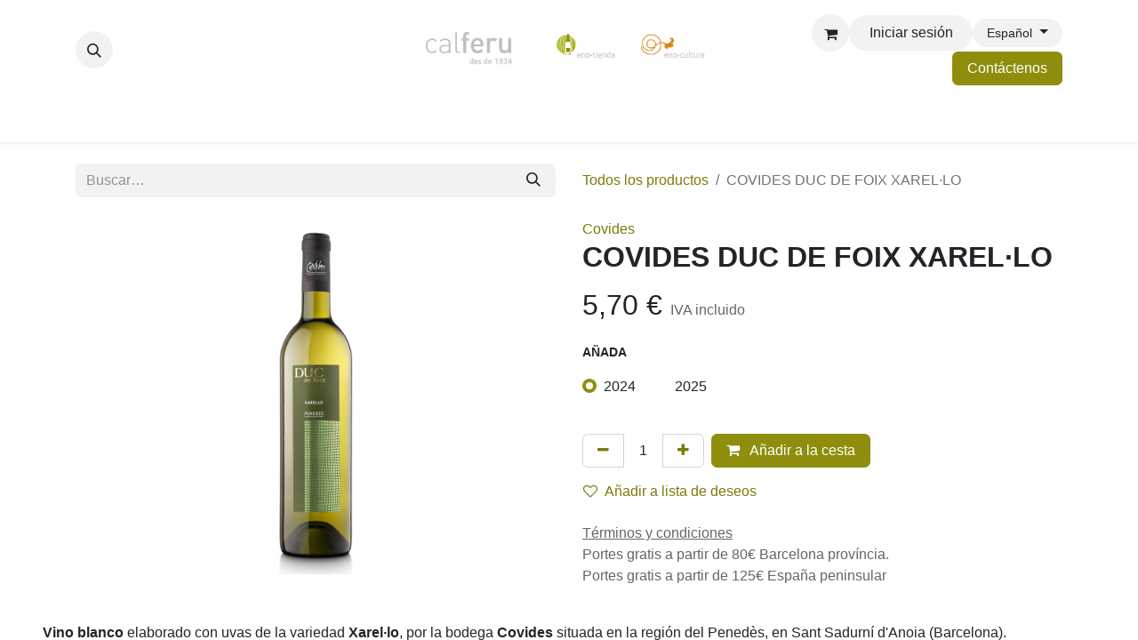

--- FILE ---
content_type: text/html; charset=utf-8
request_url: https://www.calferu.com/shop/covides-duc-de-foix-xarello-3167
body_size: 20339
content:

        

    
        
<!DOCTYPE html>
        
<html lang="es-ES" data-website-id="1" data-main-object="product.template(3167,)" data-add2cart-redirect="0">
    <head>
        <meta charset="utf-8"/>
        <meta http-equiv="X-UA-Compatible" content="IE=edge"/>
        <meta name="viewport" content="width=device-width, initial-scale=1"/>
        <meta name="generator" content="Odoo"/>
            
        <meta property="og:type" content="website"/>
        <meta property="og:title" content="COVIDES DUC DE FOIX XAREL·LO"/>
        <meta property="og:site_name" content="Cal Feru"/>
        <meta property="og:url" content="https://www.calferu.com/shop/covides-duc-de-foix-xarello-3167"/>
        <meta property="og:image" content="https://www.calferu.com/web/image/product.template/3167/image_1024?unique=9786a5e"/>
        <meta property="og:description"/>
            
        <meta name="twitter:card" content="summary_large_image"/>
        <meta name="twitter:title" content="COVIDES DUC DE FOIX XAREL·LO"/>
        <meta name="twitter:image" content="https://www.calferu.com/web/image/product.template/3167/image_1024?unique=9786a5e"/>
        <meta name="twitter:description"/>
        
        <link rel="canonical" href="https://www.calferu.com/shop/covides-duc-de-foix-xarello-3167"/>
        
        <link rel="preconnect" href="https://fonts.gstatic.com/" crossorigin=""/>
        <title>COVIDES DUC DE FOIX XAREL·LO | Cal Feru</title>
        <link type="image/x-icon" rel="shortcut icon" href="/web/image/website/1/favicon?unique=213f59b"/>
        <link rel="preload" href="/web/static/src/libs/fontawesome/fonts/fontawesome-webfont.woff2?v=4.7.0" as="font" crossorigin=""/>
        <link type="text/css" rel="stylesheet" href="/web/assets/1/54979c6/web.assets_frontend.min.css"/>
        <script id="web.layout.odooscript" type="text/javascript">
            var odoo = {
                csrf_token: "714b4f636768b17709b86be5caae4f6397ee98f3o1800601564",
                debug: "",
            };
        </script>
        <script type="text/javascript">
            odoo.__session_info__ = {"is_admin": false, "is_system": false, "is_public": true, "is_website_user": true, "user_id": false, "is_frontend": true, "profile_session": null, "profile_collectors": null, "profile_params": null, "show_effect": true, "currencies": {"1": {"symbol": "\u20ac", "position": "after", "digits": [69, 2]}, "2": {"symbol": "$", "position": "before", "digits": [69, 2]}}, "bundle_params": {"lang": "es_ES", "website_id": 1}, "websocket_worker_version": "17.0-3", "translationURL": "/website/translations", "cache_hashes": {"translations": "a64889591f1ece605ff046934d032cc42a192cbb"}, "recaptcha_public_key": "6Lc9AvwfAAAAAGdfd6Y9TK4pRm0nFQk8GJpCnKd6", "geoip_country_code": null, "geoip_phone_code": null, "lang_url_code": "es"};
            if (!/(^|;\s)tz=/.test(document.cookie)) {
                const userTZ = Intl.DateTimeFormat().resolvedOptions().timeZone;
                document.cookie = `tz=${userTZ}; path=/`;
            }
        </script>
        <script type="text/javascript" defer="defer" src="/web/assets/1/3927a1b/web.assets_frontend_minimal.min.js" onerror="__odooAssetError=1"></script>
        <script type="text/javascript" defer="defer" data-src="/web/assets/1/377d3d9/web.assets_frontend_lazy.min.js" onerror="__odooAssetError=1"></script>
        
        
    </head>
    <body>



        <div id="wrapwrap" class="   ">
                <header id="top" data-anchor="true" data-name="Header" data-extra-items-toggle-aria-label="Botón de elementos adicionales" class="   o_header_disappears" style=" ">
                    
    <nav data-name="Navbar" aria-label="Main" class="navbar navbar-expand-lg navbar-light o_colored_level o_cc d-none d-lg-block pt-3 shadow-sm ">
        

            <div id="o_main_nav" class="o_main_nav container flex-wrap">
                <div class="o_header_hide_on_scroll d-grid align-items-center w-100 o_grid_header_3_cols pb-3">
                    <ul class="navbar-nav align-items-center gap-1">
                        
                        
        <li class="">
                <div class="modal fade css_editable_mode_hidden" id="o_search_modal" aria-hidden="true" tabindex="-1">
                    <div class="modal-dialog modal-lg pt-5">
                        <div class="modal-content mt-5">
    <form method="get" class="o_searchbar_form o_wait_lazy_js s_searchbar_input " action="/website/search" data-snippet="s_searchbar_input">
            <div role="search" class="input-group input-group-lg">
        <input type="search" name="search" class="search-query form-control oe_search_box border-0 bg-light border border-end-0 p-3" placeholder="Buscar…" value="" data-search-type="all" data-limit="5" data-display-image="true" data-display-description="true" data-display-extra-link="true" data-display-detail="true" data-order-by="name asc"/>
        <button type="submit" aria-label="Buscar" title="Buscar" class="btn oe_search_button border border-start-0 px-4 bg-o-color-4">
            <i class="oi oi-search"></i>
        </button>
    </div>

            <input name="order" type="hidden" class="o_search_order_by oe_unremovable" value="name asc"/>
            
    
        </form>
                        </div>
                    </div>
                </div>
                <a data-bs-target="#o_search_modal" data-bs-toggle="modal" role="button" title="Buscar" href="#" class="btn rounded-circle p-1 lh-1 o_navlink_background text-reset o_not_editable">
                    <i class="oi oi-search fa-stack lh-lg"><font dir="auto" style="vertical-align: inherit;"><font dir="auto" style="vertical-align: inherit;"></font></font></i>
                </a>
        </li>
                        
                        
                    </ul>
                    
    <a data-name="Navbar Logo" href="/" class="navbar-brand logo mx-auto mw-100">
            
            <span role="img" aria-label="Logo of Cal Feru" title="Cal Feru"><img src="/web/image/website/1/logo/Cal%20Feru?unique=213f59b" class="img img-fluid" width="95" height="40" alt="Cal Feru" loading="lazy"/></span>
        </a>
    
                    <ul class="navbar-nav align-items-center gap-1 flex-wrap justify-content-end ms-auto">
                        
        
            <li class=" divider d-none"></li> 
            <li class="o_wsale_my_cart  ">
                <a href="/shop/cart" aria-label="Cesta del comercio electrónico" class="o_navlink_background btn position-relative rounded-circle p-1 text-reset">
                    <div class="">
                        <i class="fa fa-shopping-cart fa-stack o_editable_media"><font dir="auto" style="vertical-align: inherit;"><font dir="auto" style="vertical-align: inherit;"></font></font></i>
                        <sup class="my_cart_quantity badge text-bg-primary position-absolute top-0 end-0 mt-n1 me-n1 rounded-pill d-none" data-order-id="">0</sup>
                    </div>
                </a>
            </li>
        
        
            <li class="o_wsale_my_wish d-none  o_wsale_my_wish_hide_empty">
                <a href="/shop/wishlist" class="o_navlink_background btn position-relative rounded-circle p-1 text-reset">
                    <div class="">
                        <i class="fa fa-1x fa-heart fa-stack"></i>
                        <sup class="my_wish_quantity o_animate_blink badge text-bg-primary position-absolute top-0 end-0 mt-n1 me-n1 rounded-pill">0</sup>
                    </div>
                </a>
            </li>
        
            <li class=" o_no_autohide_item">
                <a href="/web/login" class="o_navlink_background btn rounded-circle text-reset">Iniciar sesión</a>
            </li>
                        
        
        
                        
        <li data-name="Language Selector" class="o_header_language_selector ">
        
            <div class="js_language_selector  dropdown d-print-none">
                <button type="button" data-bs-toggle="dropdown" aria-haspopup="true" aria-expanded="true" class="btn border-0 dropdown-toggle o_navlink_background rounded-pill py-1 text-reset">
                    <span class="align-middle small"> Español</span>
                </button>
                <div role="menu" class="dropdown-menu dropdown-menu-end">
                        <a class="dropdown-item js_change_lang " role="menuitem" href="/ca_ES/shop/covides-duc-de-foix-xarello-3167" data-url_code="ca_ES" title=" Català">
                            <span class="small"> Català</span>
                        </a>
                        <a class="dropdown-item js_change_lang " role="menuitem" href="/en/shop/covides-duc-de-foix-xarello-3167" data-url_code="en" title="English (US)">
                            <span class="small">English (US)</span>
                        </a>
                        <a class="dropdown-item js_change_lang active" role="menuitem" href="/shop/covides-duc-de-foix-xarello-3167" data-url_code="es" title=" Español">
                            <span class="small"> Español</span>
                        </a>
                </div>
            </div>
        
        </li>
                        
        <li class="">
            <div class="oe_structure oe_structure_solo ">
                <section class="oe_unremovable oe_unmovable s_text_block" data-snippet="s_text_block" data-name="Text">
                    <div class="container">
                        <a href="/contactus" class="oe_unremovable btn btn-primary btn_cta">Contáctenos</a>
                    </div>
                </section>
            </div>
        </li>
                    </ul>
                </div>
                <div class="d-flex justify-content-center w-100">
                    
    <ul id="top_menu" role="menu" class="nav navbar-nav top_menu o_menu_loading pb-0">
        

                        
    <li role="presentation" class="nav-item dropdown position-static">
        <a data-bs-toggle="dropdown" href="#" role="menuitem" class="nav-link dropdown-toggle o_mega_menu_toggle  " data-bs-display="static">
            <span>Cava y espumosos</span>
        </a>
        <div data-name="Mega Menu" class="dropdown-menu o_mega_menu dropdown-menu-left o_no_parent_editor dropdown-menu-start">
    





































<section class="s_mega_menu_multi_menus py-4 o_colored_level o_cc o_cc1" data-snippet="s_mega_menu_multi_menus" data-name="Multi-Menus" style="background-image: none;">
        <div class="container">
            <div class="row">
                
                
                
                
                
                    <div class="py-2 text-center col-lg-3 o_colored_level">
                        <h4><a href="/shop/category/cava-y-espumosos-20?order=create_date+desc" title="" aria-describedby="tooltip680982" data-bs-original-title="">Todos los espumosos</a><br></h4><h4>Tipo</h4>
                        <nav class="nav flex-column">
                            
                                
                                
                                <a href="/shop/category/cava-y-espumosos-cava-y-espumosos-blancos-4?order=create_date+desc" class="nav-link" data-name="Menu Item" title="" aria-describedby="tooltip628048" data-bs-original-title="">Blanco</a>
                            
                                
                                
                                <a href="/shop/category/cava-y-espumosos-cava-y-espumosos-rosados-13?order=create_date+desc" class="nav-link" data-name="Menu Item" title="" aria-describedby="tooltip352464" data-bs-original-title="">Rosado</a><a href="#" class="nav-link" data-name="Menu Item" title="" aria-describedby="tooltip352464" data-bs-original-title=""><br></a><b><b><a href="/shop/category/promociones-verbena-de-san-juan-66">Espumosos para verbenas</a></b></b><b><br></b><a href="/shop/category/cava-y-espumosos-territori-efervescent-69" class="nav-link" data-name="Menu Item" title="" data-bs-original-title=""><b>Territori Efervescent</b></a><b><br></b><b><br></b><div style="text-align: left;"><b></b></div>
                            
                        </nav>
                    </div>
                
                    <div class="py-2 text-center pb24 col-lg-3 o_colored_level">
                        <h4 style="text-align: left;">Denominación de origen<br></h4>
                        <div style="text-align: left;"><nav class="nav flex-column">
                            
                                
                                
                                <a href="/shop/category/cava-y-espumosos-20?category=20&amp;search=&amp;attrib=4-96" class="nav-link" data-name="Menu Item" title="" aria-describedby="tooltip432408" data-bs-original-title="">Cava</a>
                            
                                
                                
                                <a href="/shop/category/cava-y-espumosos-classic-penedes-68" class="nav-link" data-name="Menu Item" title="" aria-describedby="tooltip41699" data-bs-original-title="">Clàssic Penedès</a>
                            
                                
                                
                                <a href="/shop/category/cava-y-espumosos-20?category=20&amp;search=&amp;attrib=4-223" class="nav-link" data-name="Menu Item" title="" aria-describedby="tooltip899540" data-bs-original-title="">Champagne</a><a href="/shop/category/cava-y-espumosos-20?category=20&amp;search=&amp;attrib=4-35" class="nav-link" data-name="Menu Item" title="" aria-describedby="tooltip899540" data-bs-original-title="">Sin D.O.</a><b><a href="/shop/category/cava-y-espumosos-20?category=20&amp;search=&amp;order=create_date+desc&amp;attrib=4-119" class="nav-link" data-name="Menu Item" title="" data-bs-original-title="">Corpinnat</a></b>
                            
                        <b><a href="/shop/category/cava-y-espumosos-cava-de-paraje-calificado-67" class="nav-link" data-name="Menu Item" title="" aria-describedby="tooltip390730" data-bs-original-title="">Cava de Paraje Calificado</a></b></nav></div>
                    </div>
                
                    <div class="py-2 text-center col-lg-3 o_colored_level">
                        <h4>Región</h4>
                        <nav class="nav flex-column">
                            
                                
                                
                                <a href="/shop/category/cava-y-espumosos-20?category=20&amp;search=&amp;attrib=6-39" class="nav-link" data-name="Menu Item" title="" aria-describedby="tooltip807705" data-bs-original-title="">Cataluña</a>
                            
                                
                                
                                <a href="/shop/category/cava-y-espumosos-20?category=20&amp;search=&amp;attrib=6-48" class="nav-link" data-name="Menu Item" title="" aria-describedby="tooltip337055" data-bs-original-title="">Francia</a>
                            
                                
                                
                                <a href="/shop/category/cava-y-espumosos-20?category=20&amp;search=&amp;attrib=6-53" class="nav-link" data-name="Menu Item" title="" aria-describedby="tooltip715421" data-bs-original-title="">Italia</a><a href="/shop/category/cava-y-espumosos-20?category=20&amp;search=&amp;attrib=6-228" class="nav-link" data-name="Menu Item" title="" aria-describedby="tooltip715421" data-bs-original-title="">Nova Zelanda</a><a href="/shop/category/cava-y-espumosos-20?category=20&amp;search=&amp;attrib=6-225" class="nav-link" data-name="Menu Item" title="" data-bs-original-title="">Sudáfrica</a><a href="/shop/category/cava-y-espumosos-20?category=20&amp;search=&amp;attrib=6-173" class="nav-link" data-name="Menu Item" title="" aria-describedby="tooltip715421" data-bs-original-title="">Chile</a>
                            
                        </nav>
                    </div>
                
                    <div class="py-2 text-center col-lg-3">
                        <h4>Dulzor</h4>
                        <nav class="nav flex-column">
                            
                                
                                
                                <a href="/shop/category/cava-y-espumosos-20?category=20&amp;search=&amp;attrib=8-97" class="nav-link" data-name="Menu Item" title="" data-bs-original-title="">Brut Nature</a>
                            
                                
                                
                                <a href="/shop/category/cava-y-espumosos-20?category=20&amp;search=&amp;attrib=8-103" class="nav-link" data-name="Menu Item" title="" aria-describedby="tooltip549772" data-bs-original-title="">Brut</a>
                            
                                
                                
                                <a href="/shop/category/cava-y-espumosos-20?category=20&amp;search=&amp;attrib=8-104&amp;attrib=8-122" class="nav-link" data-name="Menu Item" title="" aria-describedby="tooltip770790" target="_blank" data-bs-original-title="">Semi Seco - Dulce</a></nav><br><br><br><br><br><a href="/shop/category/cava-y-espumosos-20?category=20&amp;search=&amp;attrib=12-643" class="nav-link" data-name="Menu Item" title="" style="text-align: center; padding-right: 0.2rem; padding-left: 0.2rem; white-space: normal; align-self: center; border-right: 0px; font-weight: 700;" data-bs-original-title="">Desalcoholizado</a><nav class="nav flex-column">
                            
                        </nav>
                    </div>
                
            </div>
        </div>
    </section>
</div>
        
    </li>
    <li role="presentation" class="nav-item dropdown position-static">
        <a data-bs-toggle="dropdown" href="#" role="menuitem" class="nav-link dropdown-toggle o_mega_menu_toggle  " data-bs-display="static">
            <span>Vinos</span>
        </a>
        <div data-name="Mega Menu" class="dropdown-menu o_mega_menu dropdown-menu-left dropdown-menu-start o_no_parent_editor">
    












<section class="s_mega_menu_multi_menus py-4 o_colored_level o_cc o_cc1" data-name="Multi-Menus" style="background-image: none;">
        <div class="container">
            <div class="row">
                
                
                
                
                
                    <div class="py-2 text-center col-lg-2 offset-lg-1 o_colored_level">
                        <h4><a href="/shop/category/enotienda-vino-19?order=create_date+desc" title="" aria-describedby="tooltip680982" data-bs-original-title="">Todos los vinos</a> <br></h4><h4>Tipo</h4>
                        <nav class="nav flex-column">
                            
                                
                                
                                <a href="/shop/category/vino-vino-blanco-1?order=create_date+desc" class="nav-link" data-name="Menu Item" title="" aria-describedby="tooltip618213" data-bs-original-title="">Blanco</a><a href="/shop/category/vino-vino-tinto-2?order=create_date+desc" class="nav-link" data-name="Menu Item" title="" aria-describedby="tooltip618213" data-bs-original-title="">Tinto</a><a href="/shop/category/vino-vino-rosado-3?order=create_date+desc" class="nav-link" data-name="Menu Item" title="" aria-describedby="tooltip618213" data-bs-original-title="">Rosado</a><a href="/shop/category/vino-vino-dulce-y-especial-5?order=create_date+desc" class="nav-link" data-name="Menu Item" title="" data-bs-original-title="">Dulce y especial</a>
                            
                                
                                
                                <a href="/shop/category/vino-vermut-15?order=create_date+desc" class="nav-link" data-name="Menu Item" title="" aria-describedby="tooltip899182" data-bs-original-title="">Vermut</a>
                            
                                
                                
                                <a href="/shop/category/vino-19?category=19&amp;search=&amp;attrib=12-643" class="nav-link" data-name="Menu Item" title="" aria-describedby="tooltip705889" data-bs-original-title="">Desalcoholizados</a>
                            
                        </nav>
                    </div>
                
                    <div class="py-2 text-center col-lg-2">
                        <h4 style="text-align: center;">Denominación de origen<br></h4>
                        <nav class="flex-column nav">
                            
                                
                                
                                <a href="/shop/category/vino-19?category=19&amp;search=&amp;attrib=4-208" class="nav-link" data-name="Menu Item" title="" aria-describedby="tooltip34878" data-bs-original-title="">Penedès </a><a href="/shop/category/vino-19?category=19&amp;search=&amp;attrib=4-261" class="nav-link" data-name="Menu Item" title="" aria-describedby="tooltip651088" data-bs-original-title="">Priorat </a><a href="/shop/category/vino-19?category=19&amp;search=&amp;attrib=4-262" class="nav-link" data-name="Menu Item" title="" aria-describedby="tooltip232114" data-bs-original-title="">Montsant</a><a href="/shop/category/vino-19?category=19&amp;search=&amp;attrib=4-193" class="nav-link" data-name="Menu Item" title="" aria-describedby="tooltip232114" data-bs-original-title="">Costers del Segre</a><a href="/shop/category/vino-19?category=19&amp;search=&amp;attrib=4-91" class="nav-link" data-name="Menu Item" title="" aria-describedby="tooltip232114" data-bs-original-title="">Empordà</a></nav>
                    </div>
                
                    <div class="py-2 text-center col-lg-2">
                        <h4>Región</h4>
                        <nav class="nav flex-column">
                            
                                
                                
                                <a href="/shop/category/vino-19?category=19&amp;search=&amp;attrib=6-39" class="nav-link" data-name="Menu Item" title="" aria-describedby="tooltip861806" data-bs-original-title="">Cataluña</a>
                            
                                
                                
                                <a href="/shop/category/vino-19?category=19&amp;search=&amp;attrib=6-239" class="nav-link" data-name="Menu Item" title="" aria-describedby="tooltip132617" data-bs-original-title="">Aragón</a>
                            
                                
                                
                                <a href="/shop/category/vino-19?category=19&amp;search=&amp;attrib=6-192" class="nav-link" data-name="Menu Item" title="" aria-describedby="tooltip580590" data-bs-original-title="">La Rioja</a><a href="/shop/category/vino-19?category=19&amp;search=&amp;attrib=6-265" class="nav-link" data-name="Menu Item" title="" aria-describedby="tooltip580590" data-bs-original-title="">Castilla y León</a><a href="/shop/category/vino-19?category=19&amp;search=&amp;attrib=6-43" class="nav-link" data-name="Menu Item" title="" aria-describedby="tooltip580590" data-bs-original-title="">Andalucía</a><a href="/shop/category/vino-19?category=19&amp;search=&amp;attrib=6-48" class="nav-link" data-name="Menu Item" title="" aria-describedby="tooltip580590" data-bs-original-title="">Francia</a>
                            
                        </nav>
                    </div>
                
                    <div class="py-2 text-center col-lg-2">
                        <h4>Crianza</h4>
                        <nav class="nav flex-column">
                            
                                
                                
                                <a href="/shop/category/vino-19?category=19&amp;search=&amp;attrib=13-348" class="nav-link" data-name="Menu Item" title="" aria-describedby="tooltip536153" data-bs-original-title="">En barrica</a>
                            
                                
                                
                                <a href="/shop/category/vino-19?category=19&amp;search=&amp;attrib=13-349" class="nav-link" data-name="Menu Item" title="" aria-describedby="tooltip593935" data-bs-original-title="">En depósito inox.</a>
                            
                                
                                
                                <a href="/shop/category/vino-19?category=19&amp;search=&amp;attrib=13-479" class="nav-link" data-name="Menu Item" title="" aria-describedby="tooltip301776" data-bs-original-title="">En ánfora</a>
                            
                        </nav>
                    </div><div class="py-2 text-center col-lg-2 o_colored_level">
                        <h4>Elaboración</h4>
                        <nav class="nav flex-column">
                            
                                
                                
                                <a href="/shop/category/vino-19?category=19&amp;search=&amp;attrib=11-344" class="nav-link" data-name="Menu Item" title="" aria-describedby="tooltip252638" data-bs-original-title="">Ecológico</a>
                            
                                
                                
                                <a href="/shop/category/vino-19?category=19&amp;search=&amp;attrib=11-345" class="nav-link" data-name="Menu Item" title="" aria-describedby="tooltip358387" data-bs-original-title="">Biodinámico</a>
                            
                                
                                
                                <a href="/shop/category/vino-19?category=19&amp;search=&amp;attrib=12-347" class="nav-link" data-name="Menu Item" title="" aria-describedby="tooltip788804" data-bs-original-title="">Sin sulfitos añadidos</a>
                            
                        </nav>
                    </div>
                
            </div>
        </div>
    </section>

</div>
        
    </li>
    <li role="presentation" class="nav-item dropdown position-static">
        <a data-bs-toggle="dropdown" href="#" role="menuitem" class="nav-link dropdown-toggle o_mega_menu_toggle  " data-bs-display="static">
            <span>Granel</span>
        </a>
        <div data-name="Mega Menu" class="dropdown-menu o_mega_menu dropdown-menu-left o_no_parent_editor dropdown-menu-start"><section class="s_mega_menu_menu_image_menu py-4 o_colored_level o_cc o_cc1" data-snippet="s_mega_menu_menu_image_menu" data-name="Menu - Image - Menu">
        <div class="container">
            <div class="row align-items-center">
                
                <div class="py-2 text-center col-lg-3 o_colored_level"><h4 style="text-align: center;">Tipo</h4><nav class="nav flex-column"><b><a href="/shop/category/a-granel-22" class="nav-link" data-name="Menu Item" title="" aria-describedby="tooltip836858" data-bs-original-title="">Todos los vinos</a></b><a href="/shop/category/a-granel-22?category=22&amp;search=&amp;attrib=3-34" class="nav-link" data-name="Menu Item" title="" aria-describedby="tooltip21838" data-bs-original-title="">Blanco</a><a href="/shop/category/a-granel-22?category=22&amp;search=&amp;attrib=3-38" class="nav-link" data-name="Menu Item" title="" aria-describedby="tooltip265384" data-bs-original-title="">Tinto</a><a href="/shop/category/a-granel-22?category=22&amp;search=&amp;attrib=3-37" class="nav-link" data-name="Menu Item" title="" aria-describedby="tooltip836858" data-bs-original-title="">Rosado</a><a href="/shop/category/a-granel-22?category=22&amp;search=&amp;attrib=3-44" class="nav-link" data-name="Menu Item" title="" aria-describedby="tooltip836858" data-bs-original-title="">Dulce y especiales</a><a href="/shop/category/a-granel-22?category=22&amp;search=&amp;attrib=3-80" class="nav-link" data-name="Menu Item" title="" aria-describedby="tooltip836858" data-bs-original-title="">Vermut</a></nav><br><nav class="nav flex-column"></nav><br><nav class="nav flex-column"> </nav></div><div class="py-2 text-center pt0 col-lg-3"><h4 style="text-align: center;">Formatos</h4><nav class="nav flex-column"><a href="/shop/category/a-granel-22?category=22&amp;search=&amp;attrib=46-612" class="nav-link" data-name="Menu Item" title="" data-bs-original-title="">Botella cristal 1 litro</a><a href="/shop/category/a-granel-22?category=22&amp;search=&amp;attrib=46-613" class="nav-link" data-name="Menu Item" title="" aria-describedby="tooltip416229" data-bs-original-title="">Garrafa 2 litros</a><a href="/shop/category/a-granel-22?category=22&amp;search=&amp;attrib=46-614" class="nav-link" data-name="Menu Item" title="" data-bs-original-title="">Garrafa 5 litros</a></nav><br><a href="/shop/category/bag-in-box-61" class="nav-link" data-name="Menu Item" title="" data-bs-original-title="">Bag in Box</a><br><br><br><br><nav class="nav flex-column"> </nav></div><div class="col-lg-4 py-2 text-center">
                    <img class="img-fluid" src="/web/image/18621-af14ec7d/_DSC7995.jpg?access_token=f5705046-e672-4970-b73e-11b76689f44e" loading="lazy" title="" aria-describedby="tooltip314546" alt="" data-original-id="18620" data-original-src="/web/image/18620-942df91f/_DSC7995.jpg" data-mimetype="image/jpeg" data-resize-width="956" data-bs-original-title="">
                </div>
                
            </div>
        </div>
    </section>
    

</div>
        
    </li>
    <li role="presentation" class="nav-item dropdown position-static">
        <a data-bs-toggle="dropdown" href="#" role="menuitem" class="nav-link dropdown-toggle o_mega_menu_toggle  " data-bs-display="static">
            <span>Destilados</span>
        </a>
        <div data-name="Mega Menu" class="dropdown-menu o_mega_menu dropdown-menu-left o_no_parent_editor dropdown-menu-start">
    










<section class="s_mega_menu_multi_menus py-4 o_colored_level o_cc o_cc1" data-snippet="s_mega_menu_multi_menus" data-name="Multi-Menus" style="background-image: none;">
        <div class="container">
            <div class="row">
                
                
                
                
                
                    <div class="py-2 text-center col-lg-4 o_colored_level">
                        
                        <nav class="nav flex-column"><a href="/shop/category/destilados-whisky-27" class="nav-link" data-name="Menu Item" title="" data-bs-original-title="">Whisky</a><a href="/shop/category/destilados-brandy-28" class="nav-link" data-name="Menu Item" title="" aria-describedby="tooltip827247" data-bs-original-title="">Brandy</a><a href="/shop/category/destilados-cognac-y-armagnac-29" class="nav-link" data-name="Menu Item" title="" aria-describedby="tooltip677580" data-bs-original-title="">Cognac y Armagnac</a><a href="/shop/category/destilados-orujo-y-grappa-30" class="nav-link" data-name="Menu Item" title="" aria-describedby="tooltip714533" data-bs-original-title="">Orujo y Grappa</a></nav>
                    </div>
                
                    <div class="py-2 text-center col-lg-4 pt0"><h4></h4><nav class="nav flex-column"><a href="/shop/category/destilados-ron-31" class="nav-link" data-name="Menu Item" title="" aria-describedby="tooltip276606" data-bs-original-title="">Ron</a><a href="/shop/category/destilados-ginebra-32" class="nav-link" data-name="Menu Item" title="" aria-describedby="tooltip276606" data-bs-original-title="">Ginebra</a><a href="/shop/category/destilados-vodka-33" class="nav-link" data-name="Menu Item" title="" data-bs-original-title="">Vodka</a><a href="/shop/category/destilados-tequila-34" class="nav-link" data-name="Menu Item" title="" aria-describedby="tooltip674509" data-bs-original-title="">Tequila</a></nav></div>
                
                    <div class="py-2 text-center col-lg-4">
                        
                        <nav class="nav flex-column"><a href="/shop/category/destilados-marc-de-cava-35" class="nav-link" data-name="Menu Item" title="" aria-describedby="tooltip83674" data-bs-original-title="">Marc de Cava</a><a href="/shop/category/destilados-ratafia-36" class="nav-link" data-name="Menu Item" title="" aria-describedby="tooltip83674" data-bs-original-title="">Ratafia</a><a href="/shop/category/destilados-licores-y-cremas-37" class="nav-link" data-name="Menu Item" title="" aria-describedby="tooltip291755" data-bs-original-title="">Licores y cremas</a><a href="/shop/category/destilados-otros-destilados-38" class="nav-link" data-name="Menu Item" title="" aria-describedby="tooltip858466" data-bs-original-title="">Otros destilados</a></nav>
                    </div>
                
                    
                
            </div>
        </div>
    </section>
</div>
        
    </li>
    <li role="presentation" class="nav-item dropdown position-static">
        <a data-bs-toggle="dropdown" href="#" role="menuitem" class="nav-link dropdown-toggle o_mega_menu_toggle  " data-bs-display="static">
            <span>Actividades</span>
        </a>
        <div data-name="Mega Menu" class="dropdown-menu o_mega_menu dropdown-menu-left o_no_parent_editor dropdown-menu-start">
    




<section class="s_mega_menu_multi_menus py-4 o_colored_level o_cc o_cc1" data-name="Multi-Menus" style="background-image: none;">
        <div class="container">
            <div class="row">
                
                
                
                
                
                    
                
                    <div class="col-lg-3 py-2 text-center">
                        <h4><a href="/events" title="" aria-describedby="tooltip785345" data-bs-original-title="">Actividades Agenda<br></a></h4><h4 style="color: rgb(33, 37, 41);"><span style="font-size: 14px;"><a href="/events">Próximas actividades</a></span><br></h4><h4 style="color: rgb(33, 37, 41);"><span style="font-size: 14px;"><a href="/event?date=old">Historial</a></span></h4>
                        
                    </div>
                
                    
                
                    <div class="col-lg-3 py-2 text-center o_colored_level"><h4><a href="/actividades-para-grupos">Actividades para grupo<br></a></h4><h4 style="color: rgb(33, 37, 41);"><span style="font-size: 14px;"><a href="/catas-de-vino-para-grupos">Catas de vino</a></span></h4><h4><span style="background-color: rgb(255, 255, 255); font-size: 14px;"><a href="/juego-enocultura">Juego enocultura</a></span></h4><h4><font face="Raleway, Odoo Unicode Support Noto, sans-serif"><span style="background-color: rgb(255, 255, 255); font-size: 14px;"><a href="/catas-en-el-mar">Catas en velero</a></span></font></h4></div>
                
            </div>
        </div>
    </section>

</div>
        
    </li>
    <li role="presentation" class="nav-item dropdown position-static">
        <a data-bs-toggle="dropdown" href="#" role="menuitem" class="nav-link dropdown-toggle o_mega_menu_toggle  " data-bs-display="static">
            <span>Gourmet</span>
        </a>
        <div data-name="Mega Menu" class="dropdown-menu o_mega_menu dropdown-menu-left o_no_parent_editor dropdown-menu-start">
    






<section class="s_mega_menu_multi_menus py-4 o_colored_level o_cc o_cc1" data-name="Multi-Menus">
        <div class="container">
            <div class="row">
                
                
                
                
                
                    <div class="py-2 text-center col-lg-4"><nav class="nav flex-column"><a href="/shop/category/rincon-gourmet-productos-km-0-52" class="nav-link" data-name="Menu Item" title="" aria-describedby="tooltip679652" data-bs-original-title="">Productos KM 0</a><a href="/shop/category/rincon-gourmet-aceites-y-vinagres-49" class="nav-link" data-name="Menu Item" title="" aria-describedby="tooltip577976" data-bs-original-title="">Aceites y vinagre</a><a href="/shop/category/rincon-gourmet-cervezas-47" class="nav-link" data-name="Menu Item" title="" aria-describedby="tooltip577976" data-bs-original-title="">Cervezas</a></nav><br><br><nav class="nav flex-column"></nav></div><div class="py-2 text-center col-lg-4 pb0"><nav class="flex-column nav"><a href="/shop/category/rincon-gourmet-mosto-51" class="nav-link" data-name="Menu Item" title="" aria-describedby="tooltip119801" data-bs-original-title="">Mostos </a><a href="/shop/category/rincon-gourmet-refrescos-45" class="nav-link" data-name="Menu Item" title="" aria-describedby="tooltip971179" data-bs-original-title="">Refrescos </a><a href="/shop/category/rincon-gourmet-chocolates-y-dulces-50" class="nav-link" data-name="Menu Item" title="" aria-describedby="tooltip168951" data-bs-original-title="">Chocolates y dulces </a></nav></div><div class="py-2 text-center col-lg-4"><nav class="nav flex-column"><a href="/shop/category/rincon-gourmet-conservas-48" class="nav-link" data-name="Menu Item" title="" aria-describedby="tooltip337698" data-bs-original-title="">Conservas</a><a href="/shop/category/rincon-gourmet-cafes-46" class="nav-link" data-name="Menu Item" title="" aria-describedby="tooltip78427" data-bs-original-title="">Cafés</a><a href="/shop/category/rincon-gourmet-alimentacion-gourmet-53" class="nav-link" data-name="Menu Item" title="" aria-describedby="tooltip93277" data-bs-original-title="">Alimentación Gourmet</a></nav></div></div>
        </div>
    </section>

</div>
        
    </li>
    <li role="presentation" class="nav-item dropdown position-static">
        <a data-bs-toggle="dropdown" href="#" role="menuitem" class="nav-link dropdown-toggle o_mega_menu_toggle  " data-bs-display="static">
            <span>Packs y selecciones</span>
        </a>
        <div data-name="Mega Menu" class="dropdown-menu o_mega_menu dropdown-menu-left o_no_parent_editor dropdown-menu-start">
    













<section class="s_mega_menu_menu_image_menu py-4 o_colored_level o_cc o_cc1" data-snippet="s_mega_menu_menu_image_menu" data-name="Menu - Image - Menu">
        <div class="container">
            <div class="row align-items-center">
                <div class="col-lg-4 py-2 text-center o_colored_level">
                    
                    <nav class="nav flex-column"><a href="/shop/category/packs-y-selecciones-bubble-box-54" class="nav-link" data-name="Menu Item" title="" data-bs-original-title="">Bubble Box</a><a href="/shop/category/packs-y-selecciones-marida-box-55" class="nav-link" data-name="Menu Item" title="" aria-describedby="tooltip460823" data-bs-original-title="">Marida Box</a></nav>
                </div>
                
                <div class="col-lg-4 py-2 text-center">
                    
                    <nav class="flex-column nav"><a href="/shop/category/packs-y-selecciones-presentaciones-para-regalo-57" class="nav-link" data-name="Menu Item" title="" aria-describedby="tooltip532526" data-bs-original-title="">Presentaciones para regalo</a><a href="/shop/category/packs-y-selecciones-estuches-para-botellas-58" class="nav-link" data-name="Menu Item" title="" aria-describedby="tooltip700287" data-bs-original-title="">Estuches para botellas</a></nav>
                </div>
            </div>
        </div>
    </section>
</div>
        
    </li>
    <li role="presentation" class="nav-item">
        <a role="menuitem" href="/actividades-para-grupos" class="nav-link ">
            <span>Enocultura</span>
        </a>
    </li>
    <li role="presentation" class="nav-item">
        <a role="menuitem" href="/enoclub" class="nav-link ">
            <span>Enoclub</span>
        </a>
    </li>
    <li role="presentation" class="nav-item dropdown position-static">
        <a data-bs-toggle="dropdown" href="#" role="menuitem" class="nav-link dropdown-toggle o_mega_menu_toggle  " data-bs-display="static">
            <span>Accesorios</span>
        </a>
        <div data-name="Mega Menu" class="dropdown-menu o_mega_menu dropdown-menu-left dropdown-menu-start o_no_parent_editor">
    








<section class="s_mega_menu_multi_menus py-4 o_colored_level o_cc o_cc1" data-name="Multi-Menus">
        <div class="container">
            <div class="row">
                
                
                
                
                
                    <div class="py-2 text-center offset-lg-2 col-lg-5 pb0">
                        <h4></h4>
                        <nav class="nav flex-column">
                            
                                
                                
                                <a href="/shop/category/copas-39" class="nav-link" data-name="Menu Item" title="" aria-describedby="tooltip850201" data-bs-original-title="">Copas </a><a href="/shop/category/decantadores-40" class="nav-link" data-name="Menu Item" title="" aria-describedby="tooltip850201" data-bs-original-title="">Decantadores</a>
                            
                                
                                
                                <a href="/shop/category/accesorios-utensilios-de-servicio-43" class="nav-link" data-name="Menu Item" title="" aria-describedby="tooltip248513" data-bs-original-title="">Utensilios de servicios</a>
                            
                                
                                
                                
                            
                        </nav>
                    </div>
                
                    <div class="py-2 text-center col-lg-3 offset-lg-1">
                        
                        <nav class="nav flex-column"><a href="/shop/category/moda-y-complementos-42" class="nav-link" data-name="Menu Item" title="" aria-describedby="tooltip516930" data-bs-original-title="">Moda y complementos</a><a href="/shop/category/productos-filloxera-44" class="nav-link" data-name="Menu Item" title="" aria-describedby="tooltip415739" data-bs-original-title="">Productos Fil·loxera </a><a href="/shop/category/postales-41" class="nav-link" data-name="Menu Item" title="" aria-describedby="tooltip502607" data-bs-original-title="">Postales</a></nav>
                    </div>
                
                    
                
                    
                
            </div>
        </div>
    </section>

</div>
        
    </li>
    <li role="presentation" class="nav-item">
        <a role="menuitem" href="/page/product_brands" class="nav-link ">
            <span>Bodegas</span>
        </a>
    </li>
                    
    </ul>
                </div>
            </div>
        
    </nav>
    <nav data-name="Navbar" aria-label="Mobile" class="navbar  navbar-light o_colored_level o_cc o_header_mobile d-block d-lg-none shadow-sm px-0 ">
        

        <div class="o_main_nav container flex-wrap justify-content-between">
            
    <a data-name="Navbar Logo" href="/" class="navbar-brand logo ">
            
            <span role="img" aria-label="Logo of Cal Feru" title="Cal Feru"><img src="/web/image/website/1/logo/Cal%20Feru?unique=213f59b" class="img img-fluid" width="95" height="40" alt="Cal Feru" loading="lazy"/></span>
        </a>
    
            <ul class="o_header_mobile_buttons_wrap navbar-nav flex-row align-items-center gap-2 mb-0">
        
            <li class=" divider d-none"></li> 
            <li class="o_wsale_my_cart  ">
                <a href="/shop/cart" aria-label="Cesta del comercio electrónico" class="o_navlink_background_hover btn position-relative rounded-circle border-0 p-1 text-reset">
                    <div class="">
                        <i class="fa fa-shopping-cart fa-stack o_editable_media"><font dir="auto" style="vertical-align: inherit;"><font dir="auto" style="vertical-align: inherit;"></font></font></i>
                        <sup class="my_cart_quantity badge text-bg-primary position-absolute top-0 end-0 mt-n1 me-n1 rounded-pill d-none" data-order-id="">0</sup>
                    </div>
                </a>
            </li>
        
        
            <li class="o_wsale_my_wish d-none  o_wsale_my_wish_hide_empty">
                <a href="/shop/wishlist" class="o_navlink_background_hover btn position-relative rounded-circle border-0 p-1 text-reset">
                    <div class="">
                        <i class="fa fa-1x fa-heart fa-stack"></i>
                        <sup class="my_wish_quantity o_animate_blink badge text-bg-primary position-absolute top-0 end-0 mt-n1 me-n1 rounded-pill">0</sup>
                    </div>
                </a>
            </li>
        
                <li class="o_not_editable">
                    <button class="nav-link btn me-auto p-2 o_not_editable" type="button" data-bs-toggle="offcanvas" data-bs-target="#top_menu_collapse_mobile" aria-controls="top_menu_collapse_mobile" aria-expanded="false" aria-label="Alternar navegación">
                        <span class="navbar-toggler-icon"></span>
                    </button>
                </li>
            </ul>
            <div id="top_menu_collapse_mobile" class="offcanvas offcanvas-end o_navbar_mobile">
                <div class="offcanvas-header justify-content-end o_not_editable">
                    <button type="button" class="nav-link btn-close" data-bs-dismiss="offcanvas" aria-label="Cerrar"></button>
                </div>
                <div class="offcanvas-body d-flex flex-column justify-content-between h-100 w-100">
                    <ul class="navbar-nav">
                        
                        
        <li class="">
    <form method="get" class="o_searchbar_form o_wait_lazy_js s_searchbar_input " action="/website/search" data-snippet="s_searchbar_input">
            <div role="search" class="input-group mb-3">
        <input type="search" name="search" class="search-query form-control oe_search_box border-0 bg-light rounded-start-pill text-bg-light ps-3" placeholder="Buscar…" value="" data-search-type="all" data-limit="0" data-display-image="true" data-display-description="true" data-display-extra-link="true" data-display-detail="true" data-order-by="name asc"/>
        <button type="submit" aria-label="Buscar" title="Buscar" class="btn oe_search_button rounded-end-pill bg-o-color-3 pe-3">
            <i class="oi oi-search"></i>
        </button>
    </div>

            <input name="order" type="hidden" class="o_search_order_by oe_unremovable" value="name asc"/>
            
    
        </form>
        </li>
                        
    <ul role="menu" class="nav navbar-nav top_menu  ">
        

                            
    <li role="presentation" class="nav-item dropdown position-static">
        <a data-bs-toggle="dropdown" href="#" role="menuitem" class="nav-link dropdown-toggle o_mega_menu_toggle  d-flex justify-content-between align-items-center" data-bs-display="static">
            <span>Cava y espumosos</span>
        </a>
        
    </li>
    <li role="presentation" class="nav-item dropdown position-static">
        <a data-bs-toggle="dropdown" href="#" role="menuitem" class="nav-link dropdown-toggle o_mega_menu_toggle  d-flex justify-content-between align-items-center" data-bs-display="static">
            <span>Vinos</span>
        </a>
        
    </li>
    <li role="presentation" class="nav-item dropdown position-static">
        <a data-bs-toggle="dropdown" href="#" role="menuitem" class="nav-link dropdown-toggle o_mega_menu_toggle  d-flex justify-content-between align-items-center" data-bs-display="static">
            <span>Granel</span>
        </a>
        
    </li>
    <li role="presentation" class="nav-item dropdown position-static">
        <a data-bs-toggle="dropdown" href="#" role="menuitem" class="nav-link dropdown-toggle o_mega_menu_toggle  d-flex justify-content-between align-items-center" data-bs-display="static">
            <span>Destilados</span>
        </a>
        
    </li>
    <li role="presentation" class="nav-item dropdown position-static">
        <a data-bs-toggle="dropdown" href="#" role="menuitem" class="nav-link dropdown-toggle o_mega_menu_toggle  d-flex justify-content-between align-items-center" data-bs-display="static">
            <span>Actividades</span>
        </a>
        
    </li>
    <li role="presentation" class="nav-item dropdown position-static">
        <a data-bs-toggle="dropdown" href="#" role="menuitem" class="nav-link dropdown-toggle o_mega_menu_toggle  d-flex justify-content-between align-items-center" data-bs-display="static">
            <span>Gourmet</span>
        </a>
        
    </li>
    <li role="presentation" class="nav-item dropdown position-static">
        <a data-bs-toggle="dropdown" href="#" role="menuitem" class="nav-link dropdown-toggle o_mega_menu_toggle  d-flex justify-content-between align-items-center" data-bs-display="static">
            <span>Packs y selecciones</span>
        </a>
        
    </li>
    <li role="presentation" class="nav-item">
        <a role="menuitem" href="/actividades-para-grupos" class="nav-link ">
            <span>Enocultura</span>
        </a>
    </li>
    <li role="presentation" class="nav-item">
        <a role="menuitem" href="/enoclub" class="nav-link ">
            <span>Enoclub</span>
        </a>
    </li>
    <li role="presentation" class="nav-item dropdown position-static">
        <a data-bs-toggle="dropdown" href="#" role="menuitem" class="nav-link dropdown-toggle o_mega_menu_toggle  d-flex justify-content-between align-items-center" data-bs-display="static">
            <span>Accesorios</span>
        </a>
        
    </li>
    <li role="presentation" class="nav-item">
        <a role="menuitem" href="/page/product_brands" class="nav-link ">
            <span>Bodegas</span>
        </a>
    </li>
                        
    </ul>
                        
                        
                    </ul>
                    <ul class="navbar-nav gap-2 mt-3 w-100">
                        
            <li class=" o_no_autohide_item">
                <a href="/web/login" class="btn btn-outline-secondary w-100">Iniciar sesión</a>
            </li>
                        
        
        
                        
        <li data-name="Language Selector" class="o_header_language_selector ">
        
            <div class="js_language_selector dropup dropdown d-print-none">
                <button type="button" data-bs-toggle="dropdown" aria-haspopup="true" aria-expanded="true" class="btn border-0 dropdown-toggle btn-outline-secondary d-flex align-items-center w-100 px-2">
                    <span class="align-middle me-auto small"> Español</span>
                </button>
                <div role="menu" class="dropdown-menu w-100">
                        <a class="dropdown-item js_change_lang " role="menuitem" href="/ca_ES/shop/covides-duc-de-foix-xarello-3167" data-url_code="ca_ES" title=" Català">
                            <span class="me-auto small"> Català</span>
                        </a>
                        <a class="dropdown-item js_change_lang " role="menuitem" href="/en/shop/covides-duc-de-foix-xarello-3167" data-url_code="en" title="English (US)">
                            <span class="me-auto small">English (US)</span>
                        </a>
                        <a class="dropdown-item js_change_lang active" role="menuitem" href="/shop/covides-duc-de-foix-xarello-3167" data-url_code="es" title=" Español">
                            <span class="me-auto small"> Español</span>
                        </a>
                </div>
            </div>
        
        </li>
                        
        <li class="">
            <div class="oe_structure oe_structure_solo ">
                <section class="oe_unremovable oe_unmovable s_text_block" data-snippet="s_text_block" data-name="Text">
                    <div class="container">
                        <a href="/contactus" class="oe_unremovable btn btn-primary btn_cta w-100">Contáctenos</a>
                    </div>
                </section>
            </div>
        </li>
                    </ul>
                </div>
            </div>
        </div>
    
    </nav>
    
        </header>
                <main>
                    
            <div itemscope="itemscope" itemtype="http://schema.org/Product" id="wrap" class="js_sale o_wsale_product_page">
                <div class="oe_structure oe_empty oe_structure_not_nearest" id="oe_structure_website_sale_product_1" data-editor-message="MUEVA BLOQUES AQUÍ PARA MOSTRARLOS EN TODOS LOS PRODUCTOS"></div>
                <section id="product_detail" class="container py-4 oe_website_sale " data-view-track="1" data-product-tracking-info="{&#34;item_id&#34;: 9814, &#34;item_name&#34;: &#34;[42215.2024] COVIDES DUC DE FOIX XAREL\u00b7LO (2024)&#34;, &#34;item_category&#34;: &#34;-D.O. Pened\u00e8s (VI)&#34;, &#34;currency&#34;: &#34;EUR&#34;, &#34;price&#34;: 5.7}">
                    <div class="row align-items-center">
                        <div class="col-lg-6 d-flex align-items-center">
                            <div class="d-flex justify-content-between w-100">
    <form method="get" class="o_searchbar_form o_wait_lazy_js s_searchbar_input o_wsale_products_searchbar_form me-auto flex-grow-1 mb-2 mb-lg-0" action="/shop?attrib=5-41&amp;max_price=19.06" data-snippet="s_searchbar_input">
            <div role="search" class="input-group me-sm-2">
        <input type="search" name="search" class="search-query form-control oe_search_box border-0 bg-light border-0 text-bg-light" placeholder="Buscar…" data-search-type="products" data-limit="5" data-display-image="true" data-display-description="true" data-display-extra-link="true" data-display-detail="true" data-order-by="name asc"/>
        <button type="submit" aria-label="Buscar" title="Buscar" class="btn oe_search_button btn btn-light">
            <i class="oi oi-search"></i>
        </button>
    </div>

            <input name="order" type="hidden" class="o_search_order_by oe_unremovable" value="name asc"/>
            
                    <input type="hidden" name="attrib" value="5-41"/>
        
        </form>
        <div class="o_pricelist_dropdown dropdown d-none">

            <a role="button" href="#" data-bs-toggle="dropdown" class="dropdown-toggle btn btn-light">
                TARIFA_01
            </a>
            <div class="dropdown-menu" role="menu">
            </div>
        </div>
                            </div>
                        </div>
                        <div class="col-lg-6 d-flex align-items-center">
                            <ol class="breadcrumb p-0 mb-2 m-lg-0">
                                <li class="breadcrumb-item o_not_editable">
                                    <a href="/shop?attrib=5-41&amp;max_price=19.06">Todos los productos</a>
                                </li>
                                
                                <li class="breadcrumb-item active">
                                    <span>COVIDES DUC DE FOIX XAREL·LO</span>
                                </li>
                            </ol>
                        </div>
                    </div>
                    <div class="row" id="product_detail_main" data-name="Product Page" data-image_width="50_pc" data-image_layout="carousel">
                        <div class="col-lg-6 mt-lg-4 o_wsale_product_images position-relative">
        <div id="o-carousel-product" class="carousel slide position-sticky mb-3 overflow-hidden" data-bs-ride="carousel" data-bs-interval="0" data-name="Carrusel de producto">
            <div class="o_carousel_product_outer carousel-outer position-relative flex-grow-1 overflow-hidden">
                <div class="carousel-inner h-100">
                        <div class="carousel-item h-100 text-center active">
        <div class="position-relative d-inline-flex overflow-hidden m-auto h-100">
            <span class="o_ribbon  z-index-1" style=""></span>
            <div class="d-flex align-items-start justify-content-center h-100 oe_unmovable"><img src="/web/image/product.product/9814/image_1024/%5B42215.2024%5D%20COVIDES%20DUC%20DE%20FOIX%20XAREL%C2%B7LO%20%282024%29?unique=c4cd309" class="img img-fluid oe_unmovable product_detail_img mh-100" alt="COVIDES DUC DE FOIX XAREL·LO" data-zoom="1" data-zoom-image="/web/image/product.product/9814/image_1920/%5B42215.2024%5D%20COVIDES%20DUC%20DE%20FOIX%20XAREL%C2%B7LO%20%282024%29?unique=c4cd309" loading="lazy"/></div>
        </div>
                        </div>
                </div>
            </div>
        <div class="o_carousel_product_indicators pt-2 overflow-hidden">
        </div>
        </div>
                        </div>
                        <div id="product_details" class="col-lg-6 mt-md-4">
            <a href="/shop/brands?brand=23">Covides</a>
                            
                            <h1 itemprop="name">COVIDES DUC DE FOIX XAREL·LO</h1>
                            <span itemprop="url" style="display:none;">https://www.calferu.com/shop/covides-duc-de-foix-xarello-3167</span>
                            <span itemprop="image" style="display:none;">https://www.calferu.com/web/image/product.template/3167/image_1920?unique=9786a5e</span>
                            
                            
                            <form action="/shop/cart/update" method="POST">
                                <input type="hidden" name="csrf_token" value="714b4f636768b17709b86be5caae4f6397ee98f3o1800601564"/>
                                <div class="js_product js_main_product mb-3">
                                    <div>
        <div itemprop="offers" itemscope="itemscope" itemtype="http://schema.org/Offer" class="product_price mt-2 mb-3 d-inline-block">
            <h3 class="css_editable_mode_hidden">
                <span class="oe_price" style="white-space: nowrap;" data-oe-type="monetary" data-oe-expression="combination_info[&#39;price&#39;]"><span class="oe_currency_value">5,70</span> €</span>
                <span itemprop="price" style="display:none;">5.7</span>
                <span itemprop="priceCurrency" style="display:none;">EUR</span>
                <span style="text-decoration: line-through; white-space: nowrap;" itemprop="listPrice" class="text-danger oe_default_price ms-1 h5 d-none" data-oe-type="monetary" data-oe-expression="combination_info[&#39;list_price&#39;]"><span class="oe_currency_value">5,70</span> €</span>
        <span class="h6 text-muted">
            IVA incluido
        </span>
            </h3>
        </div>
        <div id="product_unavailable" class="d-none">
            <h3 class="fst-italic">SIN STOCK</h3>
        </div>
                                    </div>
                                    
                                        <input type="hidden" class="product_id" name="product_id" value="9814"/>
                                        <input type="hidden" class="product_template_id" name="product_template_id" value="3167"/>
                                        <input type="hidden" class="product_category_id" name="product_category_id" value="1"/>
        <ul class="list-unstyled js_add_cart_variants mb-0 flex-column" data-attribute_exclusions="{&#34;exclusions&#34;: {&#34;11425&#34;: [], &#34;42041&#34;: [], &#34;46204&#34;: [], &#34;11426&#34;: [], &#34;11423&#34;: [], &#34;11424&#34;: [], &#34;20049&#34;: [], &#34;20050&#34;: [], &#34;20052&#34;: [], &#34;20051&#34;: [], &#34;20053&#34;: [], &#34;20054&#34;: []}, &#34;archived_combinations&#34;: [], &#34;parent_exclusions&#34;: {}, &#34;parent_combination&#34;: [], &#34;parent_product_name&#34;: null, &#34;mapped_attribute_names&#34;: {&#34;11425&#34;: &#34;Regi\u00f3n: Catalu\u00f1a&#34;, &#34;1726&#34;: &#34;A\u00f1ada: 2021&#34;, &#34;1725&#34;: &#34;A\u00f1ada: 2020&#34;, &#34;31585&#34;: &#34;A\u00f1ada: 2022&#34;, &#34;37340&#34;: &#34;A\u00f1ada: 2023&#34;, &#34;42041&#34;: &#34;A\u00f1ada: 2024&#34;, &#34;46204&#34;: &#34;A\u00f1ada: 2025&#34;, &#34;11426&#34;: &#34;Capacidad: 0,75 L.&#34;, &#34;11423&#34;: &#34;Tipo: Vino Blanco&#34;, &#34;11424&#34;: &#34;Denominacion de origen: D.O. Pened\u00e8s&#34;, &#34;20049&#34;: &#34;Grado alcoh\u00f3lico: 11,5% Vol.&#34;, &#34;20050&#34;: &#34;Zona vitivin\u00edcola: Pened\u00e8s&#34;, &#34;20052&#34;: &#34;Agricultura: Ecol\u00f3gica&#34;, &#34;20051&#34;: &#34;Variedades de uva: Xarel\u00b7lo&#34;, &#34;20053&#34;: &#34;Composici\u00f3n: Monovarietal&#34;, &#34;20054&#34;: &#34;Temperatura de servicio: 6-8\u00ba C&#34;}}">
                
                <li data-attribute_id="6" data-attribute_name="Región" data-attribute_display_type="radio" class="variant_attribute d-none">

                    
                    <strong class="attribute_name">Región</strong>

                        <ul data-attribute_id="6" class="list-inline list-unstyled o_wsale_product_attribute ">
                                <li class="list-inline-item mb-3 js_attribute_value" style="margin: 0;">
                                    <label class="col-form-label">
                                        <div class="form-check">
                                            <input type="radio" class="form-check-input js_variant_change no_variant" checked="True" name="ptal-11086" value="11425" data-value_id="11425" data-value_name="Cataluña" data-attribute_name="Región" data-is_single="True"/>
                                            <div class="radio_input_value form-check-label">
                                                <span>Cataluña</span>
                                            </div>
                                        </div>
                                    </label>
                                </li>
                        </ul>
                </li>
                
                <li data-attribute_id="1" data-attribute_name="Añada" data-attribute_display_type="radio" class="variant_attribute ">

                    
                    <strong class="attribute_name">Añada</strong>

                        <ul data-attribute_id="1" class="list-inline list-unstyled o_wsale_product_attribute ">
                                <li class="list-inline-item mb-3 js_attribute_value" style="margin: 0;">
                                    <label class="col-form-label">
                                        <div class="form-check">
                                            <input type="radio" class="form-check-input js_variant_change always" checked="True" name="ptal-1576" value="42041" data-value_id="42041" data-value_name="2024" data-attribute_name="Añada"/>
                                            <div class="radio_input_value form-check-label">
                                                <span>2024</span>
                                            </div>
                                        </div>
                                    </label>
                                </li>
                                <li class="list-inline-item mb-3 js_attribute_value" style="margin: 0;">
                                    <label class="col-form-label">
                                        <div class="form-check">
                                            <input type="radio" class="form-check-input js_variant_change always" name="ptal-1576" value="46204" data-value_id="46204" data-value_name="2025" data-attribute_name="Añada"/>
                                            <div class="radio_input_value form-check-label">
                                                <span>2025</span>
                                            </div>
                                        </div>
                                    </label>
                                </li>
                        </ul>
                </li>
                
                <li data-attribute_id="5" data-attribute_name="Capacidad" data-attribute_display_type="radio" class="variant_attribute d-none">

                    
                    <strong class="attribute_name">Capacidad</strong>

                        <ul data-attribute_id="5" class="list-inline list-unstyled o_wsale_product_attribute ">
                                <li class="list-inline-item mb-3 js_attribute_value" style="margin: 0;">
                                    <label class="col-form-label">
                                        <div class="form-check">
                                            <input type="radio" class="form-check-input js_variant_change no_variant" checked="True" name="ptal-11087" value="11426" data-value_id="11426" data-value_name="0,75 L." data-attribute_name="Capacidad" data-is_single="True"/>
                                            <div class="radio_input_value form-check-label">
                                                <span>0,75 L.</span>
                                            </div>
                                        </div>
                                    </label>
                                </li>
                        </ul>
                </li>
                
                <li data-attribute_id="3" data-attribute_name="Tipo" data-attribute_display_type="radio" class="variant_attribute d-none">

                    
                    <strong class="attribute_name">Tipo</strong>

                        <ul data-attribute_id="3" class="list-inline list-unstyled o_wsale_product_attribute ">
                                <li class="list-inline-item mb-3 js_attribute_value" style="margin: 0;">
                                    <label class="col-form-label">
                                        <div class="form-check">
                                            <input type="radio" class="form-check-input js_variant_change no_variant" checked="True" name="ptal-11084" value="11423" data-value_id="11423" data-value_name="Vino Blanco" data-attribute_name="Tipo" data-is_single="True"/>
                                            <div class="radio_input_value form-check-label">
                                                <span>Vino Blanco</span>
                                            </div>
                                        </div>
                                    </label>
                                </li>
                        </ul>
                </li>
                
                <li data-attribute_id="4" data-attribute_name="Denominacion de origen" data-attribute_display_type="radio" class="variant_attribute d-none">

                    
                    <strong class="attribute_name">Denominacion de origen</strong>

                        <ul data-attribute_id="4" class="list-inline list-unstyled o_wsale_product_attribute ">
                                <li class="list-inline-item mb-3 js_attribute_value" style="margin: 0;">
                                    <label class="col-form-label">
                                        <div class="form-check">
                                            <input type="radio" class="form-check-input js_variant_change no_variant" checked="True" name="ptal-11085" value="11424" data-value_id="11424" data-value_name="D.O. Penedès" data-attribute_name="Denominacion de origen" data-is_single="True"/>
                                            <div class="radio_input_value form-check-label">
                                                <span>D.O. Penedès</span>
                                            </div>
                                        </div>
                                    </label>
                                </li>
                        </ul>
                </li>
                
                <li data-attribute_id="21" data-attribute_name="Grado alcohólico" data-attribute_display_type="radio" class="variant_attribute d-none">

                    
                    <strong class="attribute_name">Grado alcohólico</strong>

                        <ul data-attribute_id="21" class="list-inline list-unstyled o_wsale_product_attribute ">
                                <li class="list-inline-item mb-3 js_attribute_value" style="margin: 0;">
                                    <label class="col-form-label">
                                        <div class="form-check">
                                            <input type="radio" class="form-check-input js_variant_change no_variant" checked="True" name="ptal-19650" value="20049" data-value_id="20049" data-value_name="11,5% Vol." data-attribute_name="Grado alcohólico" data-is_single="True"/>
                                            <div class="radio_input_value form-check-label">
                                                <span>11,5% Vol.</span>
                                            </div>
                                        </div>
                                    </label>
                                </li>
                        </ul>
                </li>
                
                <li data-attribute_id="22" data-attribute_name="Zona vitivinícola" data-attribute_display_type="radio" class="variant_attribute d-none">

                    
                    <strong class="attribute_name">Zona vitivinícola</strong>

                        <ul data-attribute_id="22" class="list-inline list-unstyled o_wsale_product_attribute ">
                                <li class="list-inline-item mb-3 js_attribute_value" style="margin: 0;">
                                    <label class="col-form-label">
                                        <div class="form-check">
                                            <input type="radio" class="form-check-input js_variant_change no_variant" checked="True" name="ptal-19651" value="20050" data-value_id="20050" data-value_name="Penedès" data-attribute_name="Zona vitivinícola" data-is_single="True"/>
                                            <div class="radio_input_value form-check-label">
                                                <span>Penedès</span>
                                            </div>
                                        </div>
                                    </label>
                                </li>
                        </ul>
                </li>
                
                <li data-attribute_id="11" data-attribute_name="Agricultura" data-attribute_display_type="radio" class="variant_attribute d-none">

                    
                    <strong class="attribute_name">Agricultura</strong>

                        <ul data-attribute_id="11" class="list-inline list-unstyled o_wsale_product_attribute ">
                                <li class="list-inline-item mb-3 js_attribute_value" style="margin: 0;">
                                    <label class="col-form-label">
                                        <div class="form-check">
                                            <input type="radio" class="form-check-input js_variant_change no_variant" checked="True" name="ptal-19653" value="20052" data-value_id="20052" data-value_name="Ecológica" data-attribute_name="Agricultura" data-is_single="True"/>
                                            <div class="radio_input_value form-check-label">
                                                <span>Ecológica</span>
                                            </div>
                                        </div>
                                    </label>
                                </li>
                        </ul>
                </li>
                
                <li data-attribute_id="10" data-attribute_name="Variedades de uva" data-attribute_display_type="radio" class="variant_attribute d-none">

                    
                    <strong class="attribute_name">Variedades de uva</strong>

                        <ul data-attribute_id="10" class="list-inline list-unstyled o_wsale_product_attribute ">
                                <li class="list-inline-item mb-3 js_attribute_value" style="margin: 0;">
                                    <label class="col-form-label">
                                        <div class="form-check">
                                            <input type="radio" class="form-check-input js_variant_change no_variant" checked="True" name="ptal-19652" value="20051" data-value_id="20051" data-value_name="Xarel·lo" data-attribute_name="Variedades de uva" data-is_single="True"/>
                                            <div class="radio_input_value form-check-label">
                                                <span>Xarel·lo</span>
                                            </div>
                                        </div>
                                    </label>
                                </li>
                        </ul>
                </li>
                
                <li data-attribute_id="14" data-attribute_name="Composición" data-attribute_display_type="radio" class="variant_attribute d-none">

                    
                    <strong class="attribute_name">Composición</strong>

                        <ul data-attribute_id="14" class="list-inline list-unstyled o_wsale_product_attribute ">
                                <li class="list-inline-item mb-3 js_attribute_value" style="margin: 0;">
                                    <label class="col-form-label">
                                        <div class="form-check">
                                            <input type="radio" class="form-check-input js_variant_change no_variant" checked="True" name="ptal-19654" value="20053" data-value_id="20053" data-value_name="Monovarietal" data-attribute_name="Composición" data-is_single="True"/>
                                            <div class="radio_input_value form-check-label">
                                                <span>Monovarietal</span>
                                            </div>
                                        </div>
                                    </label>
                                </li>
                        </ul>
                </li>
                
                <li data-attribute_id="19" data-attribute_name="Temperatura de servicio" data-attribute_display_type="radio" class="variant_attribute d-none">

                    
                    <strong class="attribute_name">Temperatura de servicio</strong>

                        <ul data-attribute_id="19" class="list-inline list-unstyled o_wsale_product_attribute ">
                                <li class="list-inline-item mb-3 js_attribute_value" style="margin: 0;">
                                    <label class="col-form-label">
                                        <div class="form-check">
                                            <input type="radio" class="form-check-input js_variant_change no_variant" checked="True" name="ptal-19655" value="20054" data-value_id="20054" data-value_name="6-8º C" data-attribute_name="Temperatura de servicio" data-is_single="True"/>
                                            <div class="radio_input_value form-check-label">
                                                <span>6-8º C</span>
                                            </div>
                                        </div>
                                    </label>
                                </li>
                        </ul>
                </li>
        </ul>
                                    
        <p class="css_not_available_msg alert alert-warning">Esta combinación no existe.</p>
                                    <div id="o_wsale_cta_wrapper" class="d-flex flex-wrap align-items-center">
                                        
        <div contenteditable="false" class="css_quantity input-group d-inline-flex me-2 mb-2 align-middle">
            <a class="btn btn-link js_add_cart_json" aria-label="Eliminar uno" title="Eliminar uno" href="#">
                <i class="fa fa-minus"></i>
            </a>
            <input type="text" class="form-control quantity text-center" data-min="1" name="add_qty" value="1"/>
            <a class="btn btn-link float_left js_add_cart_json" aria-label="Añada uno" title="Añada uno" href="#">
                <i class="fa fa-plus"></i>
            </a>
        </div>
                                        <div id="add_to_cart_wrap" class="d-inline-flex align-items-center mb-2 me-auto">
                                            <a data-animation-selector=".o_wsale_product_images" role="button" id="add_to_cart" href="#" class="btn btn-primary js_check_product a-submit flex-grow-1">
                                                <i class="fa fa-shopping-cart me-2"></i>
                                                Añadir a la cesta
                                            </a>
                                        </div>
                                        <div id="product_option_block" class="d-flex flex-wrap w-100">
            
                <button type="button" role="button" class="btn btn-link px-0 pe-3 o_add_wishlist_dyn" data-action="o_wishlist" title="Añadir a lista de deseos" data-product-template-id="3167" data-product-product-id="9814"><i class="fa fa-heart-o me-2" role="img" aria-label="Add to wishlist"></i>Añadir a lista de deseos</button>
            </div>
                                    </div>
                                    <div id="contact_us_wrapper" class="d-none oe_structure oe_structure_solo ">
                                        <section class="s_text_block" data-snippet="s_text_block" data-name="Text">
                                            <div class="container">
                                                <a class="btn btn-primary btn_cta" href="/contacto">Contáctenos
                                                </a>
                                            </div>
                                        </section>
                                    </div>
        <div class="o_product_tags o_field_tags d-flex flex-wrap align-items-center gap-2">
        </div>
                                </div>
                            </form>
                            <div id="o_product_terms_and_share" class="d-flex justify-content-between flex-column flex-md-row align-items-md-end mb-3">
            <p class="text-muted mb-0">
                <a href="/terms" class="text-muted"><u>Términos y condiciones</u></a><br/>
                Portes gratis a partir de 80€ Barcelona província.<br/>Portes gratis a partir de 125€ España peninsular</p>
                            </div>
                        </div>
                    </div>
                </section>
                <div itemprop="description" class="oe_structure oe_empty py-0 px-5" id="product_full_description"><span><b>Vino blanco</b> elaborado con uvas de la variedad <b>Xarel·lo</b>, por la bodega <b>Covides</b> situada en la región del Penedès, en Sant Sadurní d'Anoia (Barcelona).<br><br><br></span></div>
                <section class="pt32 pb32" id="product_full_spec">
                    <div class="container">
                        <div class="d-flex justify-content-between align-items-center mb-4">
                            <h3 class="m-0">Especificaciones</h3>
                        </div>
                        <div id="product_specifications">
                            <div class="row">
                                    <div class="col-lg-6">
                                        <table class="table">
                                                <tr>
                                                    <th class="text-start" colspan="2">
                                                        <span>Ficha técnica</span>
                                                    </th>
                                                </tr>
                                            <tr>
                                                <td class="w-25"><span>Añada</span></td>
                                                <td class="w-75 text-muted">
                                                        <span>2024</span> o
                                                        <span>2025</span>
                                                </td>
                                            </tr>
                                            <tr>
                                                <td class="w-25"><span>Región</span></td>
                                                <td class="w-75 text-muted">
                                                        <span>Cataluña</span>
                                                </td>
                                            </tr><tr>
                                                <td class="w-25"><span>Capacidad</span></td>
                                                <td class="w-75 text-muted">
                                                        <span>0,75 L.</span>
                                                </td>
                                            </tr><tr>
                                                <td class="w-25"><span>Tipo</span></td>
                                                <td class="w-75 text-muted">
                                                        <span>Vino Blanco</span>
                                                </td>
                                            </tr><tr>
                                                <td class="w-25"><span>Denominacion de origen</span></td>
                                                <td class="w-75 text-muted">
                                                        <span>D.O. Penedès</span>
                                                </td>
                                            </tr><tr>
                                                <td class="w-25"><span>Grado alcohólico</span></td>
                                                <td class="w-75 text-muted">
                                                        <span>11,5% Vol.</span>
                                                </td>
                                            </tr><tr>
                                                <td class="w-25"><span>Zona vitivinícola</span></td>
                                                <td class="w-75 text-muted">
                                                        <span>Penedès</span>
                                                </td>
                                            </tr>
                                        </table>
                                    </div>
                                    <div class="col-lg-6">
                                        <table class="table">
                                                <tr>
                                                    <th class="text-start" colspan="2">
                                                        <span>Viticultura y elaboración</span>
                                                    </th>
                                                </tr>
                                            
                                            <tr>
                                                <td class="w-25"><span>Agricultura</span></td>
                                                <td class="w-75 text-muted">
                                                        <span>Ecológica</span>
                                                </td>
                                            </tr><tr>
                                                <td class="w-25"><span>Variedades de uva</span></td>
                                                <td class="w-75 text-muted">
                                                        <span>Xarel·lo</span>
                                                </td>
                                            </tr><tr>
                                                <td class="w-25"><span>Composición</span></td>
                                                <td class="w-75 text-muted">
                                                        <span>Monovarietal</span>
                                                </td>
                                            </tr>
                                        </table>
                                    </div>
                                    <div class="col-lg-6">
                                        <table class="table">
                                                <tr>
                                                    <th class="text-start" colspan="2">
                                                        <span>Servicio</span>
                                                    </th>
                                                </tr>
                                            
                                            <tr>
                                                <td class="w-25"><span>Temperatura de servicio</span></td>
                                                <td class="w-75 text-muted">
                                                        <span>6-8º C</span>
                                                </td>
                                            </tr>
                                        </table>
                                    </div>
                                    <div class="col-lg-6">
                                        <table class="table">
                                        </table>
                                    </div>
                            </div>
                        </div>
                    </div>
                </section>
            <section class="container p16">
                <div class="prod-text-block text-left mb16">
                    <span><p><br></p></span>
                </div>
            </section>
                <div class="oe_structure oe_empty oe_structure_not_nearest mt16" id="oe_structure_website_sale_product_2" data-editor-message="MUEVA BLOQUES AQUÍ PARA MOSTRARLOS EN TODOS LOS PRODUCTOS"></div></div>
        
        <div id="o_shared_blocks" class="oe_unremovable"></div>
                </main>
                <footer id="bottom" data-anchor="true" data-name="Footer" class="o_footer o_colored_level o_cc ">
                    <div id="footer" class="oe_structure oe_structure_solo">
      <section class="s_text_block pt40 pb16" data-snippet="s_text_block" data-name="Text" style="position: relative; background-image: none;">
        <div class="container">
          <div class="row">
            <div class="col-lg-2 o_colored_level pb0 pt8">
              <ul class="list-unstyled">
                <li>
                  
                  <b><font dir="auto" style="vertical-align: inherit;">Sobre nosotros</font></b>
                </li>
                <li><a href="/historia" title="" aria-describedby="tooltip233433" data-bs-original-title=""><font dir="auto" style="vertical-align: inherit;">Historia</font></a> &nbsp; <br/></li>
                <li>
                  <a href="/blog" title="" aria-describedby="tooltip52575" data-bs-original-title=""><font dir="auto" style="vertical-align: inherit;">Blog</font></a>
                  <br/>
                </li>
                <li>
                  <a href="/condiciones-de-compra" title="" aria-describedby="tooltip709987" data-bs-original-title="">&nbsp;</a>
                </li>
                <li>
                  <b><font dir="auto" style="vertical-align: inherit;">Servicio al cliente</font></b>
                </li>
                <li>
                  <a href="/preguntas-frecuentes"><font dir="auto" style="vertical-align: inherit;">Preguntas frecuentes</font></a>
                  <br/>
                </li>
                <li>
                  <a href="/condiciones-de-compra" title="" aria-describedby="tooltip709987" data-bs-original-title=""><font dir="auto" style="vertical-align: inherit;">Condiciones de compra</font><br/></a></li>
                <li>
                  <a href="/seguridad-y-privacidad" title="" aria-describedby="tooltip395225" data-bs-original-title=""><font dir="auto" style="vertical-align: inherit;">Seguridad y privacidad</font></a>
                </li>
              </ul>
              <ul class="list-unstyled">
                <li>
                  <br/>
                </li>
                <li><span style="font-weight: bolder;"><font dir="auto" style="vertical-align: inherit;">Horario:</font></span></li><li><font dir="auto" style="vertical-align: inherit;">de martes a viernes</font></li><li><font dir="auto" style="vertical-align: inherit;">10 a 13:30h - 17 a 20:30h</font></li>
                <li><font dir="auto" style="vertical-align: inherit;">Sábados</font></li>
                <li><font dir="auto" style="vertical-align: inherit;">10 a 14h - 17 a 20:30h</font></li>
                <li><font dir="auto" style="vertical-align: inherit;">domingos y festivos</font></li>
                <li><font dir="auto" style="vertical-align: inherit;">10 a 14h</font></li></ul><p><font dir="auto" style="vertical-align: inherit;"><strong>Lunes&nbsp;cerrado&nbsp;</strong></font></p><p><font dir="auto" style="vertical-align: inherit;"><strong>(excepto diciembre)</strong></font></p><ul class="list-unstyled"><li><br/></li>
                <li><br/></li>
                <li><br/></li>
                <li>&nbsp;</li>
                <li>&nbsp;</li>
                <li>
                  <br/>
                </li>
              </ul>
              <ul class="list-unstyled">
                <li>
                  <b>
                    <br/>
                  </b>
                </li>
                <li>
                  <br/>
                </li>
              </ul>
            </div>
            <div class="col-lg-5 pb24 o_colored_level pt8">
              <h5 class="mb-3"><font dir="auto" style="vertical-align: inherit;">Cal Feru</font><br/></h5>
              <p><font dir="auto" style="vertical-align: inherit;">​Es la tienda de vinos&nbsp;y cavas de referencia de&nbsp;Sant&nbsp;Sadurní d'Anoia.&nbsp;Fundada en el 1934, ha ido evolucionando en manos de las cuatro generaciones de la familia Roig, convirtiéndose en más que una tienda de vinos, ofreciendo una gran variedad de productos, asesoramiento personalizado y promoviendo la cultura del vino mediante la organización de cursos de cata y actividades enoturísticas.</font></p>
              <p>
                <br/>
              </p>
              <h2>
                    </h2>
              <div class="title_block">
                <div class="title_block_name">
                  <font style="font-size: 18px;"><font dir="auto" style="vertical-align: inherit;">Newsletter</font></font><br/>
                </div>
              </div>
              <div class="st_news_letter_content style_content">
                <p><font dir="auto" style="vertical-align: inherit;">
                  Suscríbete a nuestra newsletter y te informaremos&nbsp;de todas nuestras ofertas y actividades.
                </font></p><div class="s_newsletter_subscribe_form s_newsletter_list js_subscribe" data-vxml="001" data-list-id="32" data-name="Boletín de noticias" data-snippet="s_newsletter_subscribe_form">
        <div class="input-group">
            <input type="email" name="email" class="js_subscribe_value form-control" placeholder="su correo electrónico..."/>
            <a role="button" href="#" class="btn btn-primary js_subscribe_btn o_submit o_default_snippet_text"><font dir="auto" style="vertical-align: inherit;">Suscribirse</font></a>
            <a role="button" href="#" class="btn btn-success js_subscribed_btn d-none o_submit o_default_snippet_text" disabled="disabled"><font dir="auto" style="vertical-align: inherit;">Gracias</font></a>
        </div>
    </div>
              </div>
              <h5 class="mb-3"></h5>
              
            </div>
            <div id="connect" class="col-lg-4 offset-lg-1 o_colored_level pt8 pb8 undefined">
              <h5 class="mb-3"><font dir="auto" style="vertical-align: inherit;">Contacte con nosotros</font></h5>
              <ul class="list-unstyled">
                <li>
                  <i class="fa me-2 fa-comment fa-fw" title="" aria-describedby="tooltip578962" data-bs-original-title=""></i>
                  <a href="/contacto"><font class="text-white"><font dir="auto" style="vertical-align: inherit;">Contáctenos</font></font>
                  </a></li>
                <li>
                  <i class="fa-envelope fa me-2 text-white fa-fw" data-bs-original-title="" title="" aria-describedby="tooltip498200"></i>
                  <a href="mailto:calferu@calferu.com"><font class="text-o-color-4"><font dir="auto" style="vertical-align: inherit;">calferu@calferu.com</font></font>
                  </a></li>
                <li><i class="fa fa-fw me-2 text-white fa-phone" title="" aria-describedby="tooltip103508" data-bs-original-title=""></i><span class="o_force_ltr"><a href="tel:+34 938910163"><font class="text-o-color-4"><font dir="auto" style="vertical-align: inherit;">&nbsp;+34 93 891 01 63&nbsp;&nbsp;</font></font></a></span><br/><span class="o_force_ltr"><a href="https://wa.me/34681688177" title="" data-bs-original-title=""><i class="text-o-color-4 fa me-2 fa-whatsapp fa-fw" title="" aria-describedby="tooltip578962" data-bs-original-title=""></i><font class="text-o-color-4" title="" aria-describedby="tooltip736429" data-bs-original-title=""><font dir="auto" style="vertical-align: inherit;">&nbsp;+34 681 68 81 77&nbsp;</font><br/><br/></font></a></span><font dir="auto" style="vertical-align: inherit;">C/ Diputació, 51</font></li>
                <li><font dir="auto" style="vertical-align: inherit;">Sant Sadurní d'Anoia - 08770</font></li>
                <li><font dir="auto" style="vertical-align: inherit;">Barcelona</font></li>
              </ul>
              <div class="s_share text-start o_no_link_popover" data-snippet="s_share" data-name="Social Media">
                <h5 class="s_share_title d-none"><font dir="auto" style="vertical-align: inherit;">Síganos</font></h5>
                <a href="/website/social/facebook" class="s_share_facebook" target="_blank" title="" aria-describedby="tooltip483310" data-bs-original-title=""> </a>
                <div class="s_share text-end no_icon_color o_no_link_popover" data-snippet="s_share" data-name="Social Media">
                  <p class="s_share_title d-block mb-2" style="text-align: left;"><font dir="auto" style="vertical-align: inherit;">Síganos</font></p>
                  <div data-snippet="s_share" class="s_share text-start o_no_link_popover" data-name="Share">
                    <h4 class="d-none o_default_snippet_text s_share_title">Compartir </h4>
                    <a href="https://www.facebook.com/calferu" target="_blank" class="s_share_facebook" title="" aria-describedby="tooltip359640" data-bs-original-title="">
                      <i class="fa fa-facebook rounded-circle shadow-sm" title="" aria-describedby="tooltip294397" data-bs-original-title=""></i>
                    </a>
                    <a href="https://www.instagram.com/calferu/" target="_blank" class="s_share_twitter" title="" aria-describedby="tooltip868856" data-bs-original-title="">
                      <i class="fa rounded-circle shadow-sm fa-instagram" title="" aria-describedby="tooltip448888" data-bs-original-title=""></i>
                    </a>
                    <a href="https://wa.me/34681688177" target="_blank" class="s_share_whatsapp" title="" aria-describedby="tooltip427965" data-bs-original-title="">
                      <i class="fa fa-whatsapp rounded-circle shadow-sm" title="" aria-describedby="tooltip329794" data-bs-original-title=""></i>
                    </a>
                    <a href="https://www.tripadvisor.es/Attraction_Review-g1063994-d6662338-Reviews-Cal_Feru-Sant_Sadurni_d_Anoia_Catalonia.html" target="_blank" class="s_share_whatsapp" title="" aria-describedby="tooltip427965" data-bs-original-title="">
                      <i class="fa fa-tripadvisor rounded-circle shadow-sm" title="" aria-describedby="tooltip329794" data-bs-original-title=""></i>
                    </a>
                    <a href="mailto: calferu@calferu.com" class="s_share_email" title="" aria-describedby="tooltip823590" data-bs-original-title="">
                      <i class="fa fa-envelope rounded-circle shadow-sm" title="" aria-describedby="tooltip470709" data-bs-original-title=""></i>
                    </a>
                  </div>
                  <a href="https://odoo.calferu.com/website/social/twitter" class="s_share_twitter" target="_blank"> </a>
                  <a href="https://odoo.calferu.com/website/social/twitter" class="s_share_twitter" target="_blank" title="" aria-describedby="tooltip732065" data-bs-original-title=""> </a>
                </div>
                <div class="s_share text-end no_icon_color o_no_link_popover" data-snippet="s_share" data-name="Social Media">
                  <p class="d-block mb-2 s_share_title" style="text-align: left;"><font dir="auto" style="vertical-align: inherit;">&nbsp; Comercio adherido a:</font></p>
                  <div data-snippet="s_share" class="s_share text-start o_no_link_popover" data-name="Share">
                    <h4 class="d-none s_share_title"><font dir="auto" style="vertical-align: inherit;">Comrir</font></h4>
                    <img class="img-fluid o_we_custom_image" src="/web/image/19560-564c465e/PenedesRutaVi_Logo.png" alt="" data-original-id="19557" data-original-src="/web/image/19557-fc8d2c46/PenedesRutaVi_Logo.png" data-mimetype="image/png" title="" aria-describedby="tooltip696351" style="width: 50%;" loading="lazy" data-bs-original-title=""/>
                    <img class="img-fluid o_we_custom_image" src="/web/image/19562-debbf8e9/SomSantSadurni_2.png" alt="" title="" aria-describedby="tooltip696351" style="width: 50%;" data-original-id="19561" data-original-src="/web/image/19561-367bd79c/SomSantSadurni_2.png" data-mimetype="image/png" data-resize-width="457" loading="lazy" data-bs-original-title=""/>
                  </div>
                  <a href="https://odoo.calferu.com/website/social/twitter" class="s_share_twitter" target="_blank"> </a>
                  <a href="https://odoo.calferu.com/website/social/twitter" class="s_share_twitter" target="_blank" title="" aria-describedby="tooltip732065" data-bs-original-title=""> </a>
                </div>
              </div>
            </div>
          </div>
        </div>
      </section>
    </div>
  <div class="o_footer_copyright o_colored_level o_cc" data-name="Copyright">
                        <div class="container py-3">
                            <div class="row">
                                <div class="col-sm text-center text-sm-start text-muted">
                                    <span class="o_footer_copyright_name me-2">Copyright &copy; <span itemprop="name">CELLERS CAL FERU, S.L.</span></span>
        
            <div class="js_language_selector  d-print-none">
                <div role="menu" class=" list-inline">
                        <a class="js_change_lang  list-inline-item" role="menuitem" href="/ca_ES/shop/covides-duc-de-foix-xarello-3167" data-url_code="ca_ES" title=" Català">
                            <span class=""> Català</span>
                        </a>
            <span class="list-inline-item"><font dir="auto" style="vertical-align: inherit;"><font dir="auto" style="vertical-align: inherit;">|</font></font></span>
                        <a class="js_change_lang  list-inline-item" role="menuitem" href="/en/shop/covides-duc-de-foix-xarello-3167" data-url_code="en" title="English (US)">
                            <span class="">English (US)</span>
                        </a>
            <span class="list-inline-item"><font dir="auto" style="vertical-align: inherit;"><font dir="auto" style="vertical-align: inherit;">|</font></font></span>
                        <a class="js_change_lang active list-inline-item" role="menuitem" href="/shop/covides-duc-de-foix-xarello-3167" data-url_code="es" title=" Español">
                            <span class=""> Español</span>
                        </a>
                </div>
            </div>
        
    </div>
                                <div class="col-sm text-center text-sm-end o_not_editable">
        <div class="o_brand_promotion">
        Con tecnología de 
            <a target="_blank" class="badge text-bg-light" href="http://www.odoo.com?utm_source=db&amp;utm_medium=website">
                <img alt="Odoo" src="/web/static/img/odoo_logo_tiny.png" width="62" height="20" style="width: auto; height: 1em; vertical-align: baseline;" loading="lazy"/>
            </a>
        - 
                    El mejor <a target="_blank" href="http://www.odoo.com/app/ecommerce?utm_source=db&amp;utm_medium=website">Comercio electrónico de código abierto</a>
                
        </div>
                                </div>
                            </div>
                        </div>
                    </div>
                </footer>
    <div id="website_cookies_bar" class="s_popup o_snippet_invisible o_no_save d-none" data-name="Cookies Bar" data-vcss="001" data-invisible="1">
      <div class="modal modal_shown o_cookies_popup s_popup_middle" data-show-after="500" data-consents-duration="999" tabindex="-1" style="display: none; background-color: var(--black-50) !important;" data-bs-display="afterDelay" data-bs-backdrop="false" data-bs-focus="false" data-bs-keyboard="false" aria-hidden="true">
        <div class="modal-dialog d-flex modal-lg">
          <div class="modal-content oe_structure"><section class="o_colored_level o_cc o_cc1 p-5" style="background-image: none;">
            <div class="container text-center">
                <div class="row">
                    <div class="col-lg-12 o_colored_level">
                        <img src="/web/image/website/1/logo/250x250" class="img img-fluid mb-4" alt="Logo del sitio web" loading="lazy"/>
                        
        <h3 class="o_cookies_bar_text_title">
            Respetar su privacidad es nuestra prioridad.
        </h3>
    
                        
        <p class="o_cookies_bar_text_primary">
            ¿Permitir el uso de cookies de este sitio web en el navegador?
        </p>
    
                        
        <p class="o_cookies_bar_text_secondary">
            Utilizamos cookies para ofrecer una mejor experiencia en este sitio web. Puede obtener más información sobre nuestras cookies y cómo las utilizamos en nuestro <a href="/cookie-policy" class="o_cookies_bar_text_policy">Política de Cookies</a>.
        </p>
    
                        
        <a href="#" id="cookies-consent-all" role="button" class="js_close_popup o_cookies_bar_accept_all o_cookies_bar_text_button btn btn-outline-primary rounded-circle mb-1 px-2 py-1" data-bs-original-title="" title="">Permitir todas las cookies</a>
    
                        
        <a href="#" id="cookies-consent-essential" role="button" class="js_close_popup o_cookies_bar_accept_essential o_cookies_bar_text_button_essential btn btn-outline-primary rounded-circle mt-1 mb-2 px-2 py-1">Permitir solo las cookies necesarias</a>
    
                    </div>
                </div>
            </div>
        </section></div>
        </div>
      </div>
    </div>
            </div>
            <script id="tracking_code" async="async" src="https://www.googletagmanager.com/gtag/js?id=UA-19190782-1"></script>
            <script id="tracking_code_config">
                window.dataLayer = window.dataLayer || [];
                function gtag(){dataLayer.push(arguments);}
                gtag('consent', 'default', {
                    'ad_storage': 'denied',
                    'ad_user_data': 'denied',
                    'ad_personalization': 'denied',
                    'analytics_storage': 'denied',
                });
                gtag('js', new Date());
                gtag('config', 'UA-19190782-1');
                function allConsentsGranted() {
                    gtag('consent', 'update', {
                        'ad_storage': 'granted',
                        'ad_user_data': 'granted',
                        'ad_personalization': 'granted',
                        'analytics_storage': 'granted',
                    });
                }
                    document.addEventListener(
                        "optionalCookiesAccepted",
                        allConsentsGranted,
                        {once: true}
                    );
            </script>
        
        </body>
</html>
    